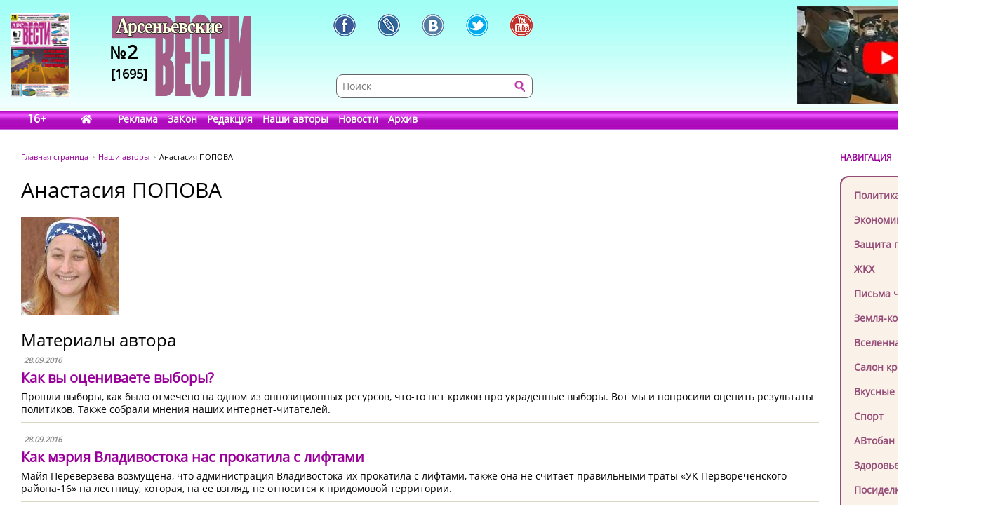

--- FILE ---
content_type: text/html; charset=UTF-8
request_url: https://www.arsvest.ru/authors/14?page=9
body_size: 9952
content:
<!DOCTYPE html>
<html lang="ru" class="no-js">
<head>
<meta charset="utf-8" />
<meta http-equiv="X-UA-Compatible" content="IE=EmulateIE7; IE=EmulateIE9" />
<link rel="stylesheet" type="text/css" href="/bundles/cmsdefault/css/base.css?v=1">
<!-- Global site tag (gtag.js) - Google Analytics -->
<script async src="https://www.googletagmanager.com/gtag/js?id=UA-111695733-1"></script>
<script>
window.dataLayer = window.dataLayer || [];
function gtag(){dataLayer.push(arguments);}
gtag('js', new Date());
gtag('config', 'UA-111695733-1');

window.stuff_ready = {};

var jQl={q:[],dq:[],gs:[],ready:function(a){"function"==typeof a&&jQl.q.push(a);return jQl},getScript:function(a,c){jQl.gs.push([a,c])},unq:function(){for(var a=0;a<jQl.q.length;a++) $(document).ready(jQl.q[a]);jQl.q=[]},ungs:function(){for(var a=0;a<jQl.gs.length;a++)jQuery.getScript(jQl.gs[a][0],jQl.gs[a][1]);jQl.gs=[]},bId:null,
boot:function(a){"undefined"==typeof window.jQuery.fn?jQl.bId||(jQl.bId=setInterval(function(){
 jQl.boot(a)},25)):(jQl.bId&&clearInterval(jQl.bId),jQl.bId=0,jQl.unqjQdep(),jQl.ungs(),jQuery(jQl.unq()), "function"==typeof a&&a())
},booted:function(){return 0===jQl.bId},loadjQ:function(a,c){setTimeout(function(){var b=document.createElement("script");b.src=a;document.getElementsByTagName("head")[0].appendChild(b)},1);jQl.boot(c)},loadjQdep:function(a){jQl.loadxhr(a,jQl.qdep)},qdep:function(a){a&&("undefined"!==typeof window.jQuery.fn&&!jQl.dq.length?jQl.rs(a):jQl.dq.push(a))},unqjQdep:function(){if("undefined"==typeof window.jQuery.fn)setTimeout(jQl.unqjQdep,50);else{for(var a=0;a<jQl.dq.length;a++)jQl.rs(jQl.dq[a]); jQl.dq=[]}},rs:function(a){var c=document.createElement("script");document.getElementsByTagName("head")[0].appendChild(c);c.text=a},loadxhr:function(a,c){var b;b=jQl.getxo();b.onreadystatechange=function(){4!=b.readyState||200!=b.status||c(b.responseText,a)};try{b.open("GET",a,!0),b.send("")}catch(d){}},getxo:function(){var a=!1;try{a=new XMLHttpRequest}catch(c){for(var b=["MSXML2.XMLHTTP.5.0","MSXML2.XMLHTTP.4.0","MSXML2.XMLHTTP.3.0","MSXML2.XMLHTTP","Microsoft.XMLHTTP"],d=0;d<b.length;++d){try{a= new ActiveXObject(b[d])}catch(e){continue}break}}finally{return a}}};if("undefined"==typeof window.jQuery){var $=jQl.ready,jQuery=$;$.getScript=jQl.getScript};

document.addEventListener('DOMContentLoaded', function(){
 var i = document.getElementById('workaround-DOMContentLoaded-event');
 i.value = 1;
 i.click();
});
</script>

<link rel="icon" href="/bundles/cmsdefault/images/favicon.gif" type="image/gif" />
<meta name="viewport" content="width=device-width, initial-scale=1.0">
<meta name="robots" content="index, follow, all" />
<meta name="Author" content="" />
<meta name="Language" content="ru" />
<meta name="Description" content="Обзор политических и экономических событий страны и края. Защита прав и свобод человека в демократической России. Аналитические статьи, астрологический прогноз на неделю, красота и здоровье, советы по домоводству и др. Раздел Земля-кормилица для владельцев дач и огородов." />
<meta name="Keywords" content="СМИ, газета, пресса, информация, политика, критика, правозащитная, справедливость, альтернативное мнение, независимая, Владивосток, приморье, приморский край, Дальний восток, астрологический прогноз, астропрогноз, мир, вселенная" />
<title>Арсеньевские вести</title>
<!-- Le fav and touch icons -->
<style>
.head-bg {height:185px; width:100%; margin:0 0 40px; left:0; top:0; background:url('/bundles/cmsdefault/images/skin/head_bg.png') left top repeat-x;}
.topleftBanner {left:15px;position:absolute;} .topBanner {right:15px;position:absolute;}
.logo {display:block; width:198px;height:140px; left:160px;top:20px; background:url('/bundles/cmsdefault/images/skin/logo.png') left top no-repeat;}
@media screen and (max-width: 756px) {
	.topBanner, .tt_banner, .head-bg {display:none;}
	.topBanner, .topleftBanner {background-image:none !important;}
	.logo {left: 135px;}
}

.mid .left { width: 200px; }
.haerr {height:160px;}
</style>
<script async src="/bundles/cmsdefault/combined.js?v=3"></script>

<!--script defer src="https://use.fontawesome.com/releases/v5.0.6/js/all.js"></script-->
<!--script defer src="/bundles/cmsdefault/fontawesome-all-5.0.6.js"></script-->
<script defer src="/bundles/cmsdefault/fa-custom-v1.js"></script>
</head>
<body>
<input id="workaround-DOMContentLoaded-event" type="hidden" value="0" />
<!--LiveInternet counter--><script type="text/javascript">
new Image().src = "//counter.yadro.ru/hit?r"+
escape(document.referrer)+((typeof(screen)=="undefined")?"":
";s"+screen.width+"*"+screen.height+"*"+(screen.colorDepth?
screen.colorDepth:screen.pixelDepth))+";u"+escape(document.URL)+
";h"+escape(document.title.substring(0,150))+
";"+Math.random();</script><!--/LiveInternet-->

<div class="head-bg">&nbsp;</div>
<div class="blsearch"><a href="#" data-toggle="modal" data-target="#myModal" class="icon_blsearch" ><i class="fas fa-search"></i></a></div>
<div class="viber"><a href="viber://chat?number=+89242305637" class="icon_blsearch" ><i class="fab fa-viber"></i></a></div>
<div class="whatsapp"><a href="intent://send/+79242305637#Intent;scheme=smsto;package=com.whatsapp;action=android.intent.action.SENDTO;end" class="icon_blsearch"><i class="fab fa-whatsapp"></i></a></div>
<div class="container">
	<div class="row haerr">
		<div class="col-md-3">
			<div class="l_icon">
				<a href="#add_vote" class="lqw"><i class="far fa-question-circle"></i></a>
				<a href="/rubr/2" class="lqwn">H</a>
			</div>
			<span class="tt_banner"><noindex>	<div class="topleftBanner banner" style="top:19px;width:85px;height:120px;background:url(/photo/img/01.png) 0 0 / 85px 120px no-repeat;"
></div>
<!--		<img src="/photo/img/01.png" _class="topleftBanner banner" style="width:85px;height:120px;" _style="width:85px;height:120px;top:19px;width:85px;height:120px;" alt="" />
-->
	</noindex></span>
			<a href="/" class="logo">
					<div class="numbLogo">
        			<div class="a" ><span>№</span>2</div>
			<div class="b">[1695]</div>
        	</div>

			</a>
		</div>
		<div class="col-md-5">
			<div class="soci-tools" itemscope="" itemtype="http://schema.org/Organization">
			 <meta itemprop="name" content="Арсеньевские Вести"><link itemprop="url" href="//www.arsvest.ru/">
			 <link itemprop="logo" href="//www.arsvest.ru/bundles/cmsdefault/images/skin/logo.png"><link itemprop="sameAs" href="https://ru.wikipedia.org/wiki/Арсеньевские_вести">
			 <a rel="nofollow" itemprop="sameAs" title="Арсеньевские Вести в Facebook" href="https://www.facebook.com/pages/Арсеньевские-Вести/282166501919760?fref=ts" class="soci-tool soci-facebook"></a>
			 <a rel="nofollow" itemprop="sameAs" title="Арсеньевские Вести в Живом Журнале" href="http://arsvesti.livejournal.com/" class="soci-tool soci-livejornal"></a>
			 <a rel="nofollow" itemprop="sameAs" title="Арсеньевские Вести в Контакте" href="https://vk.com/arsvesti" class="soci-tool soci-vkontakte"></a>
			<!--a rel="nofollow" itemprop_="sameAs" title="Арсеньевские Вести в Однокласниках" href="http://www.odnoklassniki.ru/group/54584647548949" class="soci-tool soci-odnoklasniki"></a-->
			<!--a rel="nofollow" itemprop="sameAs" title="Арсеньевские Вести в Google Plus" href="https://plus.google.com/103310293170194366996" class="soci-tool soci-gplus"></a-->
			 <a rel="nofollow" itemprop="sameAs" title="Арсеньевские Вести в Twitter" href="https://twitter.com/Arsvest" class="soci-tool soci-twitter"></a>
			 <a rel="nofollow" itemprop="sameAs" title="Арсеньевские Вести в Youtube" href="https://www.youtube.com/user/arsvest" class="soci-tool soci-youtube"></a>
			</div>
			<form class="search_form" method="get" action="/search">
				<input class="text" type="text" value="" name="form[term]" placeholder="Поиск" tabindex="-1" />
				<input class="btn"  type="submit" value="" tabindex="-1" />
				<input type="hidden" value="049ec227d6c7a5fdd65a15a4f1c276efa6917b5d" name="form[_token]" />
			</form>
		</div>
		<div class="col-md-4">
			<noindex>			<a rel="nofollow noreferrer" href="https://youtu.be/iHisSlnUgVY" target="_blank">
	<div class="topBanner banner" style="top:9px;width:249px;height:140px;background:url(/photo/img/banners/4894984984.jpg) 0 0 / 249px 140px no-repeat;"
 title="Строго по Конституции вернем народу власть"></div>
<!--		<img src="/photo/img/banners/4894984984.jpg" style="width:249px;height:140px;" _style="width:249px;height:140px;" alt="" />
-->
		</a>
	</noindex>
		</div>
	</div>

	<div class="row head">
		<div class="col-md-12"><div class="menu">
	<span class="age">16+</span>
	<a href="/" class="home" style="width:2.1em;"><i class="fas fa-home"></i></a>
			<a href="/page_ad"
					>Реклама</a>
			<a href="/page_zakon"
					>ЗаКон</a>
			<a href="/page_edition"
					>Редакция</a>
			<a href="/authors"
					>Наши авторы</a>
			<a href="/rubr/2"
					>Новости</a>
			<a rel="archives" href="/arch"
					>Архив</a>
	</div> </div>
	</div>

	<div class="row">
		<div class="col-md-12">
<div class="page">


<div class="container">
    <div class="row">
        <div class="col-md-10">
        <div class="path">
    <a class="m" href="/">Главная страница</a>
    <a href="/authors">Наши авторы</a>
    <span>Анастасия ПОПОВА</span>
</div>
            <h1>Анастасия ПОПОВА</h1>

    <p>
                        <img src="/uploads/users/thumb/140_140_51ac706e72085.jpg" style="float: left; margin-right: 23px; margin-bottom: 18px;" />
                
    </p>
    <div class="clear">&nbsp;</div>

            <h2>Материалы автора</h2>

                    <div class="news-block">
                <span class="date">28.09.2016</span>
                <h3><a href="/rubr/3/35784">Как вы оцениваете выборы?</a></h3>
                <p>Прошли выборы, как было отмечено на одном из&nbsp;оппозиционных ресурсов, что-то нет криков про&nbsp;украденные выборы. Вот мы и попросили оценить результаты политиков. Также собрали мнения наших интернет-читателей.</p>
            </div>
                    <div class="news-block">
                <span class="date">28.09.2016</span>
                <h3><a href="/rubr/16/35782">Как мэрия Владивостока нас прокатила с лифтами</a></h3>
                <p>Майя Переверзева возмущена, что администрация Владивостока их прокатила с лифтами, также она не считает правильными траты &laquo;УК Первореченского района-16&raquo; на&nbsp;лестницу, которая, на ее взгляд, не относится к придомовой территории.</p>
            </div>
                    <div class="news-block">
                <span class="date">28.09.2016</span>
                <h3><a href="/rubr/2/35781">Альтернативщики! У вас появилась надежда</a></h3>
                <p>На днях мы с депутатом Заксобрания Владимиром Беспаловым (КПРФ) обсудили, что в крае очень много людей, которые подключили альтернативное отопление и&nbsp;теперь платят Примтеплоэнерго за неоказанную услугу по 200 тысяч рублей. Владимир Георгиевич, как&nbsp;любой нормальный человек, считает это недопустимым. Мы&nbsp;договорились, что на краевом уровне со стороны оппозиции будет принят законопроект, запрещающий брать деньги за не оказанную услугу Примтеплоэнерго.</p>
            </div>
                    <div class="news-block">
                <span class="date">28.09.2016</span>
                <h3><a href="/rubr/2/35771">Ирина Дубцова на концерте пиарила Путина</a></h3>
                <p>В &laquo;Феско-холле&raquo; во Владивостоке проходил концерт Ирины Дубцовой, автора и исполнительницы популярных песен. Ирина заявила, что поет не под фонограмму. И это было так &ndash; она умудрилась исковеркать или, в ее понимании, спеть по-новому, все свои лучшие хиты.</p>
            </div>
                    <div class="news-block">
                <span class="date">21.09.2016</span>
                <h3><a href="/rubr/3/35695">Партия власти уступила коммунистам</a></h3>
                <p>Я была членом избирательной комиссии с правом решающего голоса в избирательной комиссии № 908, школе № 13 Владивостока. У нас на избирательном участке проголосовало около 30% человек, из которых &laquo;Единой России&raquo; свои голоса отдали меньше трети.</p>
            </div>
                    <div class="news-block">
                <span class="date">21.09.2016</span>
                <h3><a href="/rubr/4/35683">Возможно ли что-то изменить?</a></h3>
                <p>Перед выборами читала kasparov.ru и&nbsp;другие оппозиционные СМИ и удивлялась тому, насколько оппозиция погрязла в вере в то, что поменять ничего нельзя.</p>
            </div>
                    <div class="news-block">
                <span class="date">14.09.2016</span>
                <h3><a href="/rubr/2/35532">Беспалова пытались снять с выборов</a></h3>
                <p>Владимира Беспалова &ndash; одного из самых известных членов местного КПРФ, попытался снять с выборов его оппонент из &laquo;Единой России&raquo; Владимир Авагимян. Авагимян посчитал, что Беспалов использовал эмблему партии &laquo;Единая Россиия&raquo;, тогда как на самом деле в газете коммунистов была статья про крылатое выражение Медведева: &laquo;У нас денег нет. Держитесь&raquo;.</p>
            </div>
                    <div class="news-block">
                <span class="date">14.09.2016</span>
                <h3><a href="/rubr/2/35531">В Спасском районе готовы проголосовать за тебя</a></h3>
                <p>В Спасском районе ходят люди, представляющиеся партией &laquo;Единая Россия&raquo;, и требуют у граждан данные паспорта, чтобы потом все устроить.</p>
            </div>
                    <div class="news-block">
                <span class="date">14.09.2016</span>
                <h3><a href="/rubr/14/35523">В школе раздают агитки</a></h3>
                <p>Кандидат в депутаты Константин Богданенко, который метит в законодательное собрание Приморского края, проводит конкурс среди детей &laquo;Любимое Приморье &ndash; новые горизонты! Как изменится наш край за 10 лет&raquo;.</p>
            </div>
                    <div class="news-block">
                <span class="date">14.09.2016</span>
                <h3><a href="/rubr/5/35519">В Уссурийске воруют, а полиции нет дела?</a></h3>
                <p>Против Валерия Иванько за всю жизнь было совершено около 20 деяний, содержащих признаки, по моему мнению, преступлений, которые до сих пор не раскрыты. Как&nbsp;он&nbsp;говорит, особенно активно преступники стали действовать последние годы.</p>
            </div>
        
            <div class="pager">
                    <a href="/authors/14?page=8" class="ll">Предыдущая</a>
        
                			<a href="/authors/14">1</a>
                			<a href="/authors/14?page=2">2</a>
                			<a href="/authors/14?page=3">3</a>
                			<a href="/authors/14?page=4">4</a>
                			<a href="/authors/14?page=5">5</a>
                			<a href="/authors/14?page=6">6</a>
                			<a href="/authors/14?page=7">7</a>
                			<a href="/authors/14?page=8">8</a>
                			<span class="selected s">9</span>
                			<a href="/authors/14?page=10">10</a>
                			<a href="/authors/14?page=11">11</a>
                			<a href="/authors/14?page=12">12</a>
                			<a href="/authors/14?page=13">13</a>
                			<a href="/authors/14?page=14">14</a>
                			<a href="/authors/14?page=15">15</a>
                			<a href="/authors/14?page=16">16</a>
                			<a href="/authors/14?page=17">17</a>
                			<a href="/authors/14?page=18">18</a>
                			<a href="/authors/14?page=19">19</a>
                			<a href="/authors/14?page=20">20</a>
                			<a href="/authors/14?page=21">21</a>
                			<a href="/authors/14?page=22">22</a>
                			<a href="/authors/14?page=23">23</a>
                			<a href="/authors/14?page=24">24</a>
                			<a href="/authors/14?page=25">25</a>
                			<a href="/authors/14?page=26">26</a>
                			<a href="/authors/14?page=27">27</a>
                			<a href="/authors/14?page=28">28</a>
                			<a href="/authors/14?page=29">29</a>
                			<a href="/authors/14?page=30">30</a>
                			<a href="/authors/14?page=31">31</a>
                			<a href="/authors/14?page=32">32</a>
                			<a href="/authors/14?page=33">33</a>
                			<a href="/authors/14?page=34">34</a>
                			<a href="/authors/14?page=35">35</a>
                			<a href="/authors/14?page=36">36</a>
                			<a href="/authors/14?page=37">37</a>
                			<a href="/authors/14?page=38">38</a>
                			<a href="/authors/14?page=39">39</a>
                			<a href="/authors/14?page=40">40</a>
                			<a href="/authors/14?page=41">41</a>
                			<a href="/authors/14?page=42">42</a>
                			<a href="/authors/14?page=43">43</a>
                			<a href="/authors/14?page=44">44</a>
                			<a href="/authors/14?page=45">45</a>
                			<a href="/authors/14?page=46">46</a>
                
                    <a href="/authors/14?page=10" class="rr">Следующая</a>
            </div>


    
        </div>
        <div class="col-md-2 right">
            <div class="small-header noborder">НАВИГАЦИЯ</div>
            <div class="menu add">
                <a class="navi redactor" href="/rubr/1" >Колонка редактора</a>
                                    	<a class="navi" href="/rubr/3">Политика</a>
	<a class="navi" href="/rubr/4">Экономика</a>
	<a class="navi" href="/rubr/5">Защита прав</a>
	<a class="navi" href="/rubr/16">ЖКХ</a>
	<a class="navi" href="/rubr/14">Письма читателей</a>
	<a class="navi" href="/rubr/8">Земля-кормилица</a>
	<a class="navi" href="/rubr/7">Вселенная</a>
	<a class="navi" href="/rubr/11">Салон красоты</a>
	<a class="navi" href="/rubr/12">Вкусные рецепты</a>
	<a class="navi" href="/rubr/13">Спорт</a>
	<a class="navi" href="/rubr/15">АВтобан</a>
	<a class="navi" href="/rubr/17">Здоровье</a>
	<a class="navi" href="/rubr/6">Посиделки</a>
	<a class="navi" href="/rubr/19">Hi-tech</a>
	<a class="navi" href="/rubr/20">Ремонт и строительство</a>

                            </div>

<div class="ban-block">
<noindex></noindex>
</div>

            
    <div class="poll widget" id="add_vote">
    <div class="small-header noborder">ВАШЕ МНЕНИЕ</div>
        <h4>как вы считаете, что надо СРОЧНО поменять в России, чтобы поднять благосостояние граждан?</h4>

        		<form action="#add_vote" method="post">
			<input type="hidden" name="poll" value="672"/>
			<label><input type="radio" name="answer" value="4654" /> <span>1. Арестовать коррупционеров с конфискацией имущества.</span></label>
			<label><input type="radio" name="answer" value="4655" /> <span>2. Снизить налоги.</span></label>
			<label><input type="radio" name="answer" value="4656" /> <span>3. Отменить все антиконституционные законы.</span></label>
			<label><input type="radio" name="answer" value="4657" /> <span>4. Упразднить Госдуму.</span></label>
			<label><input type="radio" name="answer" value="4658" /> <span>5. Убрать цензуру и Роскомнадзор.</span></label>
			<label><input type="radio" name="answer" value="4659" /> <span>6. Выставить госбюджет на всенародное голосование.</span></label>
			<label><input type="radio" name="answer" value="4660" /> <span>7. Сменить президента.</span></label>
			<input type="submit" value="Голосовать"/>
		</form>
        
        <p class="resBlock">
            Всего проголосовало<br/>
            0 человек<br/>
            <a href="/polls">Прошлые опросы</a>
        </p>
    </div>

<p><div class="yt_div">
 <iframe class="yt_embed" id="politics" src="https://www.youtube.com/embed/?list=PLsJNPkFXngjLQQLiwBYLMOaGmN4M2D225&disablekb=1&modestbranding=1&enablejsapi=1&origin=https://www.arsvest.ru&controls=2&rel=0" frameborder="0" allowfullscreen type="text/html" width="200" height="150" onload="this.loaded=1;" title="Плейлист - Политика"></iframe>
</div><span id="span-politics"></span></p>

<p><div class="yt_div">
 <iframe class="yt_embed" id="economics" src="https://www.youtube.com/embed/?list=PLsJNPkFXngjKEz3jwrHKN-ax-hjcR0db6&disablekb=1&modestbranding=1&enablejsapi=1&origin=https://www.arsvest.ru&controls=2&rel=0" frameborder="0" allowfullscreen type="text/html" width="200" height="150" onload="this.loaded=1;" title="Плейлист - Экономика"></iframe>
</div><span id="span-economics"></span></p>
<p><div class="yt_div">
 <iframe class="yt_embed" id="ekaterina_shulman" src="https://www.youtube.com/embed/?list=UUL1rJ0ROIw9V1qFeIN0ZTZQ&disablekb=1&modestbranding=1&enablejsapi=1&origin=https://www.arsvest.ru&controls=2&rel=0" frameborder="0" allowfullscreen type="text/html" width="200" height="150" onload="this.loaded=1;" title="Ютуб-канал Екатерины Шульман"></iframe>
</div><span id="span-ekaterina_shulman"></span></p>

<script>
function onYouTubeIframeAPIReady() {
	if( stuff_ready.youtubeAPI ) stuff_ready.youtubeAPI();
	else stuff_ready.youtubeAPI = 1;
}
</script>
<script src="https://www.youtube.com/player_api" defer></script>


<!-- /Addons/youtube-template.html.twig changed -->

            <div class="our-projetcs">
                <h4>Наши проекты</h4>
<p><a href="http://vibor.arsvest.ru" rel="nofollow noreferrer" target="_blank">Суды и выборы</a> - информационный сайт о выборах в Приморье с 1991 года</p>
            </div>

        </div>
    </div>
</div>


</div>
		</div>
	</div>

	<div class="footerWrap">
		<div class="footer">
			<div class="text">
				<!--LiveInternet counter (поставлен 24.07.06)-->
<p><!--LiveInternet logo--><a href="https://www.liveinternet.ru/click" rel="nofollow noreferrer" target="_blank"><img alt="" src="https://counter.yadro.ru/logo?12.3" title="LiveInternet: показано число просмотров за 24 часа, посетителей за 24 часа и за сегодня" align="right" height="31" border="0" width="88" /></a><!--/LiveInternet--> &copy;&nbsp;Арсеньевские вести, 1992&mdash;2022. Индекс подписки: П2436<br /> При перепечатке и при другом использовании материалов, ссылка на &laquo;Арсеньевские вести&raquo; обязательна. <br /> При републикации в сети интернет так же обязательна работающая ссылка на оригинал статьи, или на главную страницу сайта: <a href="/">https://www.arsvest.ru/</a></p>
			</div>
			<div class="row ff">
				<div class="col-md-3 c1"> <div itemscope="" itemtype="http://schema.org/Organization">
<h4>Почтовый адрес:</h4>
<p itemprop="address" itemscope="" itemtype="http://schema.org/PostalAddress"><span itemprop="postalCode">690091</span>, г. <span itemprop="addressLocality">Владивосток</span>, <br /><span itemprop="addressRegion">Приморский край</span>, <span itemprop="addressCountry">Россия</span>.<br />Переулок Шевченко<span itemprop="streetAddress">, дом 9, 27<br /></span></p>
<h4>Редакция газеты<br /> &laquo;<span itemprop="name">Арсеньевские вести</span>&raquo;:</h4>
<p>Телефон: <span itemprop="telephone">+7 (423) 240-70-21</span>, факс: <span itemprop="faxNumber">+7 (423) 240-70-22</span><br /> E-mail: <a href="/cdn-cgi/l/email-protection#0667704667747570637572287473"><span itemprop="email"><span class="__cf_email__" data-cfemail="7b1a0d3b1a09080d1e080f55090e">[email&#160;protected]</span></span></a></p>
</div>   </div>
				<div class="col-md-3 c2"><h4>Редактор:</h4>
<p>Ирина Георгиевна Гребнёва,<br /> E-mail: <a href="/cdn-cgi/l/email-protection#492c2d203d263b09283b3a3f2c3a3d673b3c"><span class="__cf_email__" data-cfemail="cca9a8a5b8a3be8cadbebfbaa9bfb8e2beb9">[email&#160;protected]</span></a></p>
<h4>Собственный корреспондент &laquo;АВ&raquo;<br /> в Санкт-Петербурге:</h4>
<p>Романенко Татьяна Гаврииловна,<br /> Телефон: 8-921-765-5754,<br /> E-mail: <a href="/cdn-cgi/l/email-protection#fe8c8a99be909f8c919ad08c8b"><span class="__cf_email__" data-cfemail="d6a4a2b196b8b7a4b9b2f8a4a3">[email&#160;protected]</span></a></p>
<h4>Отдел рекламы:</h4>
<p>Тел.: (423) 240-70-21, факс: (423) 240-70-22<br /> E-mail: <a href="/cdn-cgi/l/email-protection#8af8efe1e6ebe7ebcaebf8f9fceff9fea4f8ff"><span class="__cf_email__" data-cfemail="3f4d5a54535e525e7f5e4d4c495a4c4b114d4a">[email&#160;protected]</span></a></p> </div>
				<div class="col-md-3 c3">	<a class="navi" href="/rubr/3">Политика</a>
	<a class="navi" href="/rubr/4">Экономика</a>
	<a class="navi" href="/rubr/5">Защита прав</a>
	<a class="navi" href="/rubr/16">ЖКХ</a>
	<a class="navi" href="/rubr/14">Письма читателей</a>
	<a class="navi" href="/rubr/8">Земля-кормилица</a>
	<a class="navi" href="/rubr/7">Вселенная</a>
	<a class="navi" href="/rubr/11">Салон красоты</a>
	<a class="navi" href="/rubr/12">Вкусные рецепты</a>
	<a class="navi" href="/rubr/13">Спорт</a>
	<a class="navi" href="/rubr/15">АВтобан</a>
	<a class="navi" href="/rubr/17">Здоровье</a>
	<a class="navi" href="/rubr/6">Посиделки</a>
	<a class="navi" href="/rubr/19">Hi-tech</a>
	<a class="navi" href="/rubr/20">Ремонт и строительство</a>
 </div>
				<div class="col-md-3 c4"> <a href="/search">Поиск</a>
<a href="/arch">Архив номеров</a>
<a href="/page_edition">Редакция газеты</a>
<a href="/page_ad">Информация рекламодателям</a>
<a href="/page_subscription">Подписка</a>
</div>
			</div>
		</div>
	</div>
</div>


    <!-- Le javascript
   ================================================== -->


<!-- Modal -->
  <div class="modal fade" id="myModal" role="dialog">
    <div class="modal-dialog">

      <!-- Modal content-->
      <div class="modal-content">
        <div class="modal-header">
          <button type="button" class="close" data-dismiss="modal">&times;</button>
          <h4 class="modal-title">Поиск по сайту</h4>
        </div>
        <div class="modal-body">
         <form class="search_form modd" method="get" action="/search">
                <input class="text" type="text" value="" name="form[term]" placeholder="Поиск" tabindex="-1" />
                <input class="btn"  type="submit" value="" tabindex="-1" />
                <input type="hidden" value="049ec227d6c7a5fdd65a15a4f1c276efa6917b5d" name="form[_token]" />
         </form>
        </div>
        <div class="modal-footer">
          <button type="button" class="btn btn-default" data-dismiss="modal">Закрыть</button>
        </div>
      </div>

    </div>
  </div>

  <div class="modal fade" id="myModalnes" role="dialog">
    <div class="modal-dialog">

      <!-- Modal content-->
      <div class="modal-content">
        <div class="modal-header">
          <button type="button" class="close" data-dismiss="modal">&times;</button>
          <h4 class="modal-title">Оcтавить новость</h4>
        </div>
        <div class="modal-body">
         <form class="" method="get" action="#">
                <input class="text" type="text" value="" name="" placeholder="Введите название новости " style="
    height:  35px;
    width: 250px;
" />
                <button type="submit" style=" 
    height:  36px;
    color:  #FFF;
    border:  none; background: #CC00FF;
">Отправить</button>

         </form>
        </div>
        <div class="modal-footer">
          <button type="button" class="btn btn-default" data-dismiss="modal">Закрыть</button>
        </div>
      </div>

    </div>
  </div>
<script data-cfasync="false" src="/cdn-cgi/scripts/5c5dd728/cloudflare-static/email-decode.min.js"></script><script>
// When the user scrolls down 20px from the top of the document, show the button
window.onscroll = function() {//scrollFunction()};

//function scrollFunction() {
    if (document.body.scrollTop > 200 || document.documentElement.scrollTop > 200) {
        document.getElementById("myBtn").style.display = "block";
    } else {
        document.getElementById("myBtn").style.display = "none";
    }
};
</script>
 <script>document.cookie = "resolution="+screen.width+"x"+screen.height+"; expires=Wed, 18 Jul 2029 05:49:51 GMT; path=/";</script>
 <button onclick="document.body.scrollTop=0; document.documentElement.scrollTop=0;" id="myBtn" title="Go to top">Вверх</button>
<script defer src="https://static.cloudflareinsights.com/beacon.min.js/vcd15cbe7772f49c399c6a5babf22c1241717689176015" integrity="sha512-ZpsOmlRQV6y907TI0dKBHq9Md29nnaEIPlkf84rnaERnq6zvWvPUqr2ft8M1aS28oN72PdrCzSjY4U6VaAw1EQ==" data-cf-beacon='{"version":"2024.11.0","token":"73a1d387094a42b79f41d0c5a1e1894b","r":1,"server_timing":{"name":{"cfCacheStatus":true,"cfEdge":true,"cfExtPri":true,"cfL4":true,"cfOrigin":true,"cfSpeedBrain":true},"location_startswith":null}}' crossorigin="anonymous"></script>
</body>
</html>

